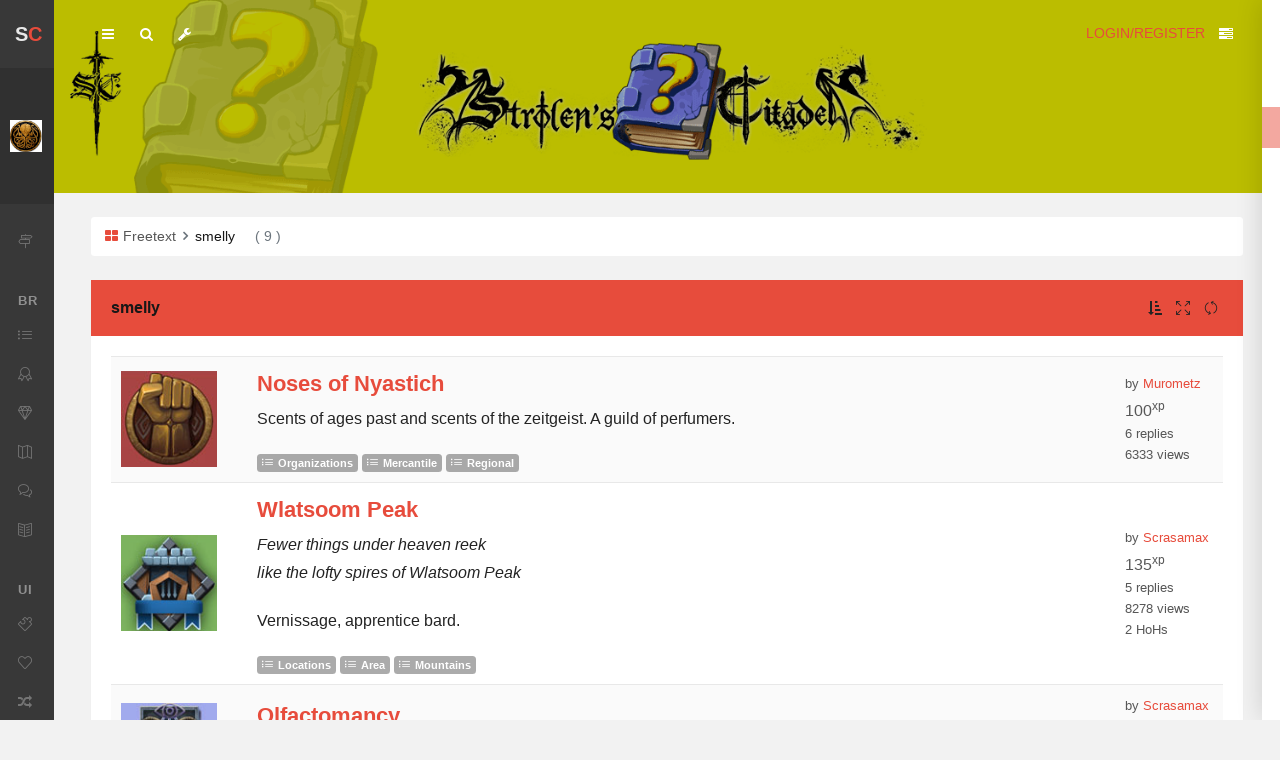

--- FILE ---
content_type: text/html; charset=UTF-8
request_url: https://strolen.com/freetext/smelly
body_size: 8808
content:
<!doctype html>
    <head>
        <!-- Global site tag (gtag.js) - Google Analytics -->
        <!-- <script async src="https://www.googletagmanager.com/gtag/js?id=UA-9100874-1"></script>
        <script>
          window.dataLayer = window.dataLayer || [];
          function gtag(){dataLayer.push(arguments);}
          gtag('js', new Date());

          gtag('config', 'UA-9100874-1');
        </script> -->
                <meta charset="utf-8">
        <meta name="viewport" content="width=device-width, initial-scale=1.0, shrink-to-fit=no">

        <title>Strolen's Citadel: Tags-> smelly</title>

        <meta name="description" content="A supportive roleplaying community for game masters, writers and players built to develop your ideas and share them with the world.">
        <meta name="author" content="Strolenati">
        <!-- <meta name="robots" content=""> -->

        <!-- Open Graph Meta -->
        <meta property="og:title" content="Strolen's Citadel: Tags-> smelly">
        <meta property="og:site_name" content="Strolen's Citadel">
        <meta property="og:description" content="A supportive roleplaying community for game masters, writers and players built to develop your ideas and share them with the world.">
        <meta property="og:type" content="website">
        <meta property="og:url" content="https://strolen.com">
        <meta property="og:image" content="https://strolen.com/assets/media/content/header/dragon3.jpg">

        <!-- Icons -->
        <!-- The following icons can be replaced with your own, they are used by desktop and mobile browsers -->
        <link rel="apple-touch-icon" sizes="180x180" href="/apple-touch-icon.png">
        <link rel="icon" type="image/png" sizes="32x32" href="/favicon-32x32.png">
        <link rel="icon" type="image/png" sizes="194x194" href="/favicon-194x194.png">
        <link rel="icon" type="image/png" sizes="192x192" href="/android-chrome-192x192.png">
        <link rel="icon" type="image/png" sizes="16x16" href="/favicon-16x16.png">
        <link rel="manifest" href="/site.webmanifest">
        <link rel="mask-icon" href="/safari-pinned-tab.svg" color="#c51414">
        <meta name="msapplication-TileColor" content="#da532c">
        <meta name="theme-color" content="#f3eadb">
        <!-- END Icons -->

        <!-- Stylesheets -->
                <link rel="stylesheet" href="https://strolen.com/assets/js/plugins/slick/slick.css">
        <link rel="stylesheet" href="https://strolen.com/assets/js/plugins/slick/slick-theme.css">

            <!-- Codebase framework -->
        <!-- <link rel="stylesheet" href="https://fonts.googleapis.com/css?family=Nunito+Sans:300,400,400i,600,700&display=swap"> -->
        <link rel="stylesheet" id="css-main" href="https://strolen.com/assets/css/codebase.min.css?v=7">
        <link rel="stylesheet" id="css-typeahead" href="https://strolen.com/assets/css/jquery.typeahead.min.css?v=1">

        <!-- You can include a specific file from css/themes/ folder to alter the default color theme of the template. eg: -->
        <!-- <link rel="stylesheet" id="css-theme" href="assets/css/themes/flat.min.css"> -->
                   <link rel="stylesheet" id="css-theme" href="https://strolen.com/assets/css/themes/pulse.min.css">
                <!-- <link href="<?//= base_url() ?>/styles/chat.css?v=2" rel="stylesheet" type="text/css"> -->

        <script type="text/javascript">
          var global_base_url = "https://strolen.com/";
          var global_hash = "5173f57de79c02132051d6423a1423b7";
          var global_csrf = "csrf_test_name";
        </script>
        <!-- END Stylesheets -->
    </head>
    <body>
        <div id="page-container" class="enable-cookies sidebar-mini sidebar-o sidebar-inverse side-overlay-hover side-scroll page-header-fixed page-header-glass page-header-inverse main-content-boxed">
            <!-- {# INCLUDING BY DEFAULT ON VIEWING PAGES #} -->
            <!-- {# PROBABLY MAKE DIFFERENT OVERLAYS FOR EACH PAGE #} -->
                                        
                            
<!-- Sidebar -->
<!--
    Helper classes

    Adding .sidebar-mini-hide to an element will make it invisible (opacity: 0) when the sidebar is in mini mode
    Adding .sidebar-mini-show to an element will make it visible (opacity: 1) when the sidebar is in mini mode
        If you would like to disable the transition, just add the .sidebar-mini-notrans along with one of the previous 2 classes

    Adding .sidebar-mini-hidden to an element will hide it when the sidebar is in mini mode
    Adding .sidebar-mini-visible to an element will show it only when the sidebar is in mini mode
        - use .sidebar-mini-visible-b if you would like to be a block when visible (display: block) -->

<nav id="sidebar">
     <!-- Sidebar Scroll Container -->
    <!-- <div id="sidebar-scroll"> -->
         <!-- Sidebar Content -->
        <div class="sidebar-content">
             <!-- Side Header -->
            <div class="content-header content-header-fullrow px-15">
                 <!-- Mini Mode -->
                <div class="content-header-section sidebar-mini-visible-b">
                     <!-- Logo -->
                    <span class="content-header-item font-w700 font-size-xl float-left animated fadeIn">
                        <span class="text-dual-primary-dark">S</span><span class="text-primary">C</span>
                    </span>
                     <!-- END Logo -->
                </div>
                 <!-- END Mini Mode -->

                 <!-- Normal Mode -->
                <div class="content-header-section text-center align-parent sidebar-mini-hidden">
                     <!-- Close Sidebar, Visible only on mobile screens -->
                     <!-- Layout API, functionality initialized in Codebase() -> uiApiLayout() -->
                    <button type="button" class="btn btn-circle btn-dual-secondary d-lg-none align-v-r" data-toggle="layout" data-action="sidebar_close">
                        <i class="fa fa-times text-danger"></i>
                    </button>
                     <!-- END Close Sidebar -->

                    <!-- Logo -->
                    <div class="content-header-item">
                        <a class="link-effect font-w700" href="https://strolen.com/main">
                            <i class="si si-fire text-primary"></i>
                            <span class="font-size-xl text-dual-primary-dark">Strolen's</span><span class="font-size-xl text-primary">Citadel</span>
                        </a>
                    </div>
                     <!-- END Logo -->
                </div>
                 <!-- END Normal Mode -->
            </div>
             <!-- END Side Header -->

             <!-- Sidebar Scrolling -->
            <div class="js-sidebar-scroll">
             <!-- Side User -->
            <div class="content-side content-side-full content-side-user px-10 align-parent">
                 <!-- Visible only in mini mode -->
                <div class="sidebar-mini-visible-b align-v animated fadeIn">
                    <img class="img-avatar img-avatar-square img-avatar32 d-flex mr-20" src="https://strolen.com/uploads/4cbd86c6c5af0c7886765a35116af70d.jpeg" alt="User Avatar">
                </div>
                 <!-- END Visible only in mini mode -->

                 <!-- Visible only in normal mode -->
                <div class="sidebar-mini-hidden-b text-center">
                                            <img class="img-avatar img-avatar-square" src="https://strolen.com/uploads/4cbd86c6c5af0c7886765a35116af70d.jpeg" alt="User Avatar">
                                        <ul class="list-inline mt-10">
                        <li class="list-inline-item">
                            Barbarian Horde                        </li>
                        <li class="list-inline-item">
                             <!-- Layout API, functionality initialized in Codebase() -> uiApiLayout() -->
                            <a class="link-effect text-dual-primary-dark" data-toggle="layout" data-action="sidebar_style_inverse_toggle" href="javascript:void(0)">
                                <i class="si si-drop"></i>
                            </a>
                        </li>
                    </ul>
                </div>
                 <!-- END Visible only in normal mode -->
            </div>
             <!-- END Side User -->

             <!-- Side Navigation -->
            <div class="content-side content-side-full">
                <ul class="nav-main">
                    <li>
<a href="https://strolen.com/plaza"><i class="si si-directions"></i><span class="sidebar-mini-hide">Article Main</span></a>
</li>
<li class="nav-main-heading"><span class="sidebar-mini-visible">BR</span><span class="sidebar-mini-hidden">Browse</span></li>
<li>
<a class="nav-submenu" data-toggle="nav-submenu" href="#"><i class="si si-list"></i><span class="sidebar-mini-hide">Categories</span></a>
<ul>
<li>
<a href="https://strolen.com/main"><span class="sidebar-mini-hide">All</span></a>
</li>
<li>
<a href="https://strolen.com/browsing/Articles"><span class="sidebar-mini-hide">Articles</span></a>
</li>
<li>
<a href="https://strolen.com/browsing/Dungeons"><span class="sidebar-mini-hide">Dungeons</span></a>
</li>
<li>
<a href="https://strolen.com/browsing/Items"><span class="sidebar-mini-hide">Items</span></a>
</li>
<li>
<a href="https://strolen.com/browsing/Lifeforms"><span class="sidebar-mini-hide">Lifeforms</span></a>
</li>
<li>
<a href="https://strolen.com/browsing/Locations"><span class="sidebar-mini-hide">Locations</span></a>
</li>
<li>
<a href="https://strolen.com/browsing/NPCs"><span class="sidebar-mini-hide">NPCs</span></a>
</li>
<li>
<a href="https://strolen.com/browsing/Plots"><span class="sidebar-mini-hide">Plots</span></a>
</li>
<li>
<a href="https://strolen.com/browsing/Organizations"><span class="sidebar-mini-hide">Organizations</span></a>
</li>
<li>
<a href="https://strolen.com/browsing/Systems"><span class="sidebar-mini-hide">Systems</span></a>
</li>
</ul>
</li>
<li>
<a class="nav-submenu" data-toggle="nav-submenu" href="#"><i class="si si-badge"></i><span class="sidebar-mini-hide">Featured</span></a>
<ul>
<li>
<a href="https://strolen.com/featured/Golden">Golden Articles</a>
</li>
<li>
<a href="https://strolen.com/featured/Honour">Hall of Honour</a>
</li>
<li>
<a href="https://strolen.com/featured/Random">Random</a>
</li>
</ul>
</li>
<li>
<a href="https://strolen.com/idea/view"><i class="si si-diamond"></i><span class="sidebar-mini-hide">Ideas</span></a>
</li>
<li>
<a href="https://strolen.com/quest"><i class="si si-map"></i><span class="sidebar-mini-hide">Quests</span></a>
</li>
<li>
<a href="https://strolen.com/home"><i class="si si-bubbles"></i><span class="sidebar-mini-hide">Social Feeds</span></a>
</li>
<li>
<a href="https://strolen.com/excursion"><i class="si si-book-open"></i><span class="sidebar-mini-hide">Citadel Magazine</span></a>
</li>
<li class="nav-main-heading"><span class="sidebar-mini-visible">UI</span><span class="sidebar-mini-hidden">User Interface</span></li>
<li>
<a class="nav-submenu" data-toggle="nav-submenu" href="#"><i class="si si-puzzle"></i><span class="sidebar-mini-hide">Create</span></a>
<ul>
<li>
<a href="https://strolen.com/writing">Write</a>
</li>
<li>
<a href="https://strolen.com/idea/write">Share Idea</a>
</li>
</ul>
</li>
<li>
<a href="https://strolen.com/favorites"><i class="si si-heart"></i><span class="sidebar-mini-hide">Favorites</span></a>
</li>
<li>
<a href="https://generators.strolen.com/"><i class="fa fa-random"></i><span class="sidebar-mini-hide">Generators</span></a>
</li>
<li class="nav-main-heading"><span class="sidebar-mini-visible">IW</span><span class="sidebar-mini-hidden">---** In Work  **---</span></li>
<li>
<a class="nav-submenu" data-toggle="nav-submenu" href="#"><i class="si si-shield"></i><span class="sidebar-mini-hide">My Campaigns</span></a>
<ul>
<li>
<a href="#">Coming Soon</a>
</li>
</ul>
</li>
<li>
<a href="https://strolen.com/guilds"><i class="si si-flag"></i><span class="sidebar-mini-hide">Guilds</span></a>
</li>
<li>
<a href="https://strolen.com/blogs"><i class="si si-notebook"></i><span class="sidebar-mini-hide">Blogs</span></a>
</li>
<li>
<a href="https://strolen.com/blog"><i class="si si-notebook"></i><span class="sidebar-mini-hide">New Blogs</span></a>
</li>
<li>
<a class="nav-submenu" data-toggle="nav-submenu" href="#"><i class="si si-badge"></i><span class="sidebar-mini-hide">Featured</span></a>
<ul>
<li>
<a href="#">New Submissions</a>
</li>
<li>
<a href="#">Tag Cloud</a>
</li>
<li>
<a href="#">Author Rankings</a>
</li>
</ul>
</li>
                </ul>
            </div>
             <!-- END Side Navigation -->
             <!-- </div> -->
             <!-- END Sidebar Scrolling -->
        </div>
         <!-- Sidebar Content -->
    </div>
     <!-- END Sidebar Scroll Container -->
</nav>
 <!-- END Sidebar -->
            
                            <!-- {# Header #} -->
<header id="page-header">
    <!-- {# Header Content #} -->
    <div class="content-header">
        <!-- {# Left Section #} -->
        <div class="content-header-section">
            <!-- {# Toggle Sidebar #} -->
            <!-- {# Layout API, functionality initialized in Codebase() -> uiApiLayout() #} -->
            <button type="button" class="btn btn-circle btn-dual-secondary" data-toggle="layout" data-action="sidebar_toggle">
                <i class="fa fa-navicon"></i>
            </button>
            <!-- {# END Toggle Sidebar #} -->

            <!-- {# Open Search Section #} -->
            <!-- {# Layout API, functionality initialized in Codebase() -> uiApiLayout() #} -->
            <button type="button" class="btn btn-circle btn-dual-secondary" data-toggle="layout" data-action="header_search_on">
                <i class="fa fa-search"></i>
            </button>
            <!-- {# END Open Search Section #} -->


            <!-- {# Layout Options (used just for demonstration) #} -->
            <!-- {# Layout API, functionality initialized in Template._uiApiLayout() #} -->
            <div class="d-none d-sm-inline-block btn-group dropdown" role="group">
                <button type="button" class="btn btn-circle btn-dual-secondary" id="page-header-options-dropdown" data-toggle="dropdown" aria-haspopup="true" aria-expanded="false">
                    <i class="fa fa-wrench"></i>
                </button>
                <div class="dropdown-menu min-width-300" aria-labelledby="page-header-options-dropdown">
                    <h5 class="h6 text-center py-10 mb-10 border-b text-uppercase">Settings</h5>
                    <h6 class="dropdown-header">Color Themes</h6>
                    <div class="row no-gutters text-center mb-5">
                        <div class="col-2 mb-5">
                            <a class="text-default" data-toggle="theme" data-theme="default" href="javascript:void(0)">
                                <i class="fa fa-2x fa-circle"></i>
                            </a>
                        </div>
                        <div class="col-2 mb-5">
                            <a class="text-elegance" data-toggle="theme" data-theme="https://strolen.com/assets/css/themes/elegance.min.css" href="javascript:void(0)">
                                <i class="fa fa-2x fa-circle"></i>
                            </a>
                        </div>
                        <div class="col-2 mb-5">
                            <a class="text-pulse" data-toggle="theme" data-theme="https://strolen.com/assets/css/themes/pulse.min.css" href="javascript:void(0)">
                                <i class="fa fa-2x fa-circle"></i>
                            </a>
                        </div>
                        <div class="col-2 mb-5">
                            <a class="text-flat" data-toggle="theme" data-theme="https://strolen.com/assets/css/themes/flat.min.css" href="javascript:void(0)">
                                <i class="fa fa-2x fa-circle"></i>
                            </a>
                        </div>
                        <div class="col-2 mb-5">
                            <a class="text-corporate" data-toggle="theme" data-theme="https://strolen.com/assets/css/themes/corporate.min.css" href="javascript:void(0)">
                                <i class="fa fa-2x fa-circle"></i>
                            </a>
                        </div>
                        <div class="col-2 mb-5">
                            <a class="text-earth" data-toggle="theme" data-theme="https://strolen.com/assets/css/themes/earth.min.css" href="javascript:void(0)">
                                <i class="fa fa-2x fa-circle"></i>
                            </a>
                        </div>
                    </div>
                    <h6 class="dropdown-header">Header</h6>
                    <div class="row gutters-tiny text-center mb-5">
                        <div class="col-6">
                            <button type="button" class="btn btn-sm btn-block btn-alt-secondary" data-toggle="layout" data-action="header_fixed_toggle">Fixed Mode</button>
                        </div>
                        <div class="col-6">
                            <button type="button" class="btn btn-sm btn-block btn-alt-secondary d-none d-lg-block mb-10" data-toggle="layout" data-action="header_style_classic">Classic Style</button>
                        </div>
                    </div>
                    <h6 class="dropdown-header">Sidebar</h6>
                    <div class="row gutters-tiny text-center mb-5">
                        <div class="col-6">
                            <button type="button" class="btn btn-sm btn-block btn-alt-secondary mb-10" data-toggle="layout" data-action="sidebar_style_inverse_off">Light</button>
                        </div>
                        <div class="col-6">
                            <button type="button" class="btn btn-sm btn-block btn-alt-secondary mb-10" data-toggle="layout" data-action="sidebar_style_inverse_on">Dark</button>
                        </div>
                    </div>
                    <div class="d-none d-xl-block">
                        <h6 class="dropdown-header">Main Content</h6>
                        <button type="button" class="btn btn-sm btn-block btn-alt-secondary mb-10" data-toggle="layout" data-action="content_layout_toggle">Toggle Layout</button>
                    </div>
                    <!-- <div class="dropdown-divider"></div>
                    <div class="row gutters-tiny text-center">
                        <div class="col-6">
                            <a class="dropdown-item mb-0" href="be_layout_api.php">
                                <i class="si si-chemistry mr-5"></i> Layout API
                            </a>
                        </div>
                        <div class="col-6">
                            <a class="dropdown-item mb-0" href="be_ui_color_themes.php">
                                <i class="fa fa-paint-brush mr-5"></i> Color Themes
                            </a>
                        </div>
                    </div> -->
                </div>
            </div>
            <!-- {# END Layout Options #} -->
        </div>
        <!-- {# END Left Section #} -->

        <!-- {# Right Section #} -->
        <div class="content-header-section">
            <!-- {# User Dropdown #} -->
                            <a href="/login?redirect=/freetext/smelly">LOGIN/REGISTER</a>
            
            <!-- {# Toggle Side Overlay #} -->
            <!-- {# Layout API, functionality initialized in Codebase() -> uiApiLayout() #} -->
            <button type="button" class="btn btn-circle btn-dual-secondary" data-toggle="layout" data-action="side_overlay_toggle">
                <i class="fa fa-tasks"></i>
            </button>
            <!-- {# END Toggle Side Overlay #} -->
        </div>
        <!-- {# END Right Section #} -->
    </div>
    <!-- {# END Header Content #} -->

    <!-- Header Search -->
    <div id="page-header-search" class="overlay-header">
        <div class="content-header content-header-fullrow">
            <form action="https://strolen.com/hunting" class="navbar-form" autocomplete="off" method="post" accept-charset="utf-8">
                                                                                                           <input type="hidden" name="csrf_test_name" value="5173f57de79c02132051d6423a1423b7" />
            <div class="typeahead__container">
                <div class="input-group">
                    <div class="input-group-prepend">
                        <!-- Close Search Section -->
                        <!-- Layout API, functionality initialized in Template._uiApiLayout() -->
                        <button type="button" class="btn btn-secondary" data-toggle="layout" data-action="header_search_off">
                            <i class="fa fa-times"></i>
                        </button>
                        <!-- END Close Search Section -->
                    </div>
                    <input autocomplete="off" type="text" class="form-control ajax_search" name="term" placeholder="Search title, author or tag ..." id="">
                    <div class="input-group-append">
                        <button type="submit" class="btn btn-secondary">
                            <i class="fa fa-search"></i>
                        </button>
                    </div>
                </div>
            </div>
            </form>        </div>
    </div>
    <!-- END Header Search -->

    <!-- {# Header Loader #} -->
    <!-- {# Please check out the Activity page under Elements category to see examples of showing/hiding it #} -->
    <div id="page-header-loader" class="overlay-header bg-primary">
        <div class="content-header content-header-fullrow text-center">
            <div class="content-header-item">
                <i class="fa fa-sun-o fa-spin text-white"></i>
            </div>
        </div>
    </div>
    <!-- {# END Header Loader #} -->
</header>
<!-- {# END Header #} -->
            

            <!-- Main Container -->
            <main id="main-container">
                <aside id="side-overlay">
    <div class="content-header content-header-fullrow">
        <div class="content-header-section align-parent">
            <button type="button" class="btn btn-lg btn-circle btn-alt-danger align-v-r mr-5 mb-5 border-secondary" data-toggle="layout" data-action="side_overlay_close">
            <i class="fa fa-times text-danger"></i>
            </button>
            <div class="content-header-item">
                <a class="img-link mr-5" href="be_pages_generic_profile.php">
                    <img class="img-avatar img-avatar32" src="assets/media/avatars/avatar15.jpg" alt="">
                </a>
                <span class="font-size-h4 font-w600">smelly</span>
            </div>
        </div>
    </div>
    <div class="text-muted ml-20">Total for selections: (9)</div>
        <div class="content-side">
                        <div class="block pull-r-l">
            <div class="block-content block-content-full block-content-sm bg-primary-lighter font-w600">
                Associated Tags
            </div>
            <div class="block-content">
                <ul class="nav nav-pills flex-column push">
                                            <li><a href="https://strolen.com/freetext/alchemy">alchemy</a></li>
                                            <li><a href="https://strolen.com/freetext/goblin">goblin</a></li>
                                            <li><a href="https://strolen.com/freetext/guild">guild</a></li>
                                            <li><a href="https://strolen.com/freetext/haracon">haracon</a></li>
                                            <li><a href="https://strolen.com/freetext/orc">orc</a></li>
                                            <li><a href="https://strolen.com/freetext/ring">ring</a></li>
                                            <li><a href="https://strolen.com/freetext/school of magic">school of magic</a></li>
                                            <li><a href="https://strolen.com/freetext/silly">silly</a></li>
                                            <li><a href="https://strolen.com/freetext/smelly">smelly</a></li>
                                            <li><a href="https://strolen.com/freetext/undead">undead</a></li>
                                </div>
        </div>


                        Sort By:
        <form action="https://strolen.com/freetext/smelly" method="post" accept-charset="utf-8">

        <select name="sort_by" class="form-control mb-10">
<option value="date_submitted" selected="selected">Date Submitted</option>
<option value="title">Title</option>
<option value="member_name">Author</option>
<option value="hits">Hits</option>
<option value="comment_count">Comments</option>
<option value="scroll_count">Ideas</option>
<option value="random">Random</option>
</select>


        <select name="order_by" class="form-control mb-10">
<option value="ASC">Ascending</option>
<option value="DESC" selected="selected">Descending</option>
</select>

                <input type="hidden" name="csrf_test_name" value="5173f57de79c02132051d6423a1423b7">
                <button class="btn btn-secondary mb-50" type="submit" value="Order Subs">Order Subs</button>
            </form>


            </div>
    </aside>


<div class="block-content bg-image p-0" style="background-image: url('https://strolen.com/assets/media/content/header/random_header.png');">
    <div class="bg-black-op-25">
        <div class="content content-top text-center">
            <div class="py-50">
                          </div>
        </div>
    </div>
</div>


<main id="main-container" style="min-height: 527px;">
<div class="content">
    <nav class="breadcrumb bg-white push">
        <span class="breadcrumb-item"><i class="fa fa-th-large text-primary mr-5 "></i>Freetext</span>
        <span class="breadcrumb-item active">smelly</span>
         <span class="text-muted ml-20">( 9 ) </span>
    </nav>
    <div class="block">
        <div class="block-header block-header-default text-primary-darker bg-primary">
            <h3 class="block-title font-w600">smelly</h3>
            <div class="block-options">
                <button type="button" class="btn-block-option text-primary-darker" data-toggle="layout" data-action="side_overlay_toggle">
                    <i class="fa fa-sort-amount-asc"></i>
                </button>
                <button type="button" class="btn-block-option text-primary-darker" data-toggle="block-option" data-action="fullscreen_toggle"><i class="si si-size-fullscreen text-primary-darker"></i></button>
                <button type="button" class="btn-block-option text-primary-darker" data-toggle="block-option" data-action="state_toggle" data-action-mode="demo">
                    <i class="si si-refresh"></i>
                </button>
            </div>
        </div>
        <div class="block-content">
            <table class="table table-striped table-vcenter">
                                <tbody>

                                        <tr>
                        <td class="d-none d-md-table-cell text-center" style="width: 65px;">
                                                        <img class="img-avatar img-avatar-square img-avatar96 d-flex mr-20" src="    https://strolen.com/assets/media/categories/2019/thumbs/organizations.jpg" alt="">

                            <div class="d-md-none text-left">Murometz</div>
                        </td>
                        <td>
                            <a class="font-size-h4 font-w600" href="https://strolen.com/viewing/Noses_of_Nyastich">Noses of Nyastich</a> <span class="d-md-none text-left"> By: Murometz</span>
                            <div class="text-primary-darker my-5 nice-copy"><p>Scents of ages past and scents of the zeitgeist. A guild of perfumers.
</p></div>
                            <div class="float-right">
                                                                                            
                                                            </div>
                            <div class="font-size-sm text-muted">
                                <a class="badge badge-secondary" href="https://strolen.com/browsing/Organizations"><i class="si si-list mr-5"></i>Organizations</a>
                                <a class="badge badge-secondary" href="https://strolen.com/browsing/Organizations/Mercantile/none"><i class="si si-list mr-5"></i>Mercantile</a>
                                <a class="badge badge-secondary" href="https://strolen.com/browsing/Organizations/none/Regional"><i class="si si-list mr-5"></i>Regional</a>
                            </div>
                        </td>
                        <td class="d-none d-md-table-cell text-left">
                            <span class="font-size-sm text-nowrap">
                                by <a href="https://strolen.com/author/Murometz">Murometz</a>
                                <div class="font-size-md mt-5">100<sup>xp</sup></div>
                                                                                                    6
                                                                            replies<br>
                                                                                                    6333 views                                                            </span>
                        </td>
                    </tr>
                                        <tr>
                        <td class="d-none d-md-table-cell text-center" style="width: 65px;">
                                                        <img class="img-avatar img-avatar-square img-avatar96 d-flex mr-20" src="    https://strolen.com/assets/media/categories/2019/thumbs/locations.jpg" alt="">

                            <div class="d-md-none text-left">Scrasamax</div>
                        </td>
                        <td>
                            <a class="font-size-h4 font-w600" href="https://strolen.com/viewing/Wlatsoom_Peak">Wlatsoom Peak</a> <span class="d-md-none text-left"> By: Scrasamax</span>
                            <div class="text-primary-darker my-5 nice-copy"><p><i>Fewer things under heaven reek<br />
like the lofty spires of Wlatsoom Peak</i></p>

<p>Vernissage, apprentice bard.
</p></div>
                            <div class="float-right">
                                                                                            
                                                            </div>
                            <div class="font-size-sm text-muted">
                                <a class="badge badge-secondary" href="https://strolen.com/browsing/Locations"><i class="si si-list mr-5"></i>Locations</a>
                                <a class="badge badge-secondary" href="https://strolen.com/browsing/Locations/Area/none"><i class="si si-list mr-5"></i>Area</a>
                                <a class="badge badge-secondary" href="https://strolen.com/browsing/Locations/none/Mountains"><i class="si si-list mr-5"></i>Mountains</a>
                            </div>
                        </td>
                        <td class="d-none d-md-table-cell text-left">
                            <span class="font-size-sm text-nowrap">
                                by <a href="https://strolen.com/author/Scrasamax">Scrasamax</a>
                                <div class="font-size-md mt-5">135<sup>xp</sup></div>
                                                                                                    5
                                                                            replies<br>
                                                                                                    8278 views                                                                <br>2 HoHs                                                            </span>
                        </td>
                    </tr>
                                        <tr>
                        <td class="d-none d-md-table-cell text-center" style="width: 65px;">
                                                        <img class="img-avatar img-avatar-square img-avatar96 d-flex mr-20" src="    https://strolen.com/assets/media/categories/2019/thumbs/systems.jpg" alt="">

                            <div class="d-md-none text-left">Scrasamax</div>
                        </td>
                        <td>
                            <a class="font-size-h4 font-w600" href="https://strolen.com/viewing/Olfactomancy">Olfactomancy</a> <span class="d-md-none text-left"> By: Scrasamax</span>
                            <div class="text-primary-darker my-5 nice-copy"><p>The scent of magic
</p></div>
                            <div class="float-right">
                                                                                            
                                                            </div>
                            <div class="font-size-sm text-muted">
                                <a class="badge badge-secondary" href="https://strolen.com/browsing/Systems"><i class="si si-list mr-5"></i>Systems</a>
                                <a class="badge badge-secondary" href="https://strolen.com/browsing/Systems/Mystical/none"><i class="si si-list mr-5"></i>Mystical</a>
                                <a class="badge badge-secondary" href="https://strolen.com/browsing/Systems/none/Specific"><i class="si si-list mr-5"></i>Specific</a>
                            </div>
                        </td>
                        <td class="d-none d-md-table-cell text-left">
                            <span class="font-size-sm text-nowrap">
                                by <a href="https://strolen.com/author/Scrasamax">Scrasamax</a>
                                <div class="font-size-md mt-5">210<sup>xp</sup></div>
                                                                                                    13
                                                                            replies<br>
                                                                                                    10251 views                                                                <br>1 HoH                                                            </span>
                        </td>
                    </tr>
                                        <tr>
                        <td class="d-none d-md-table-cell text-center" style="width: 65px;">
                                                        <img class="img-avatar img-avatar-square img-avatar96 d-flex mr-20" src="    https://strolen.com/assets/media/categories/2019/thumbs/locations.jpg" alt="">

                            <div class="d-md-none text-left">Scrasamax</div>
                        </td>
                        <td>
                            <a class="font-size-h4 font-w600" href="https://strolen.com/viewing/Slumgullion_Bog">Slumgullion Bog</a> <span class="d-md-none text-left"> By: Scrasamax</span>
                            <div class="text-primary-darker my-5 nice-copy"><p>A slightly atypical stinking swamp festering with goblins
</p></div>
                            <div class="float-right">
                                                                                            
                                                            </div>
                            <div class="font-size-sm text-muted">
                                <a class="badge badge-secondary" href="https://strolen.com/browsing/Locations"><i class="si si-list mr-5"></i>Locations</a>
                                <a class="badge badge-secondary" href="https://strolen.com/browsing/Locations/Area/none"><i class="si si-list mr-5"></i>Area</a>
                                <a class="badge badge-secondary" href="https://strolen.com/browsing/Locations/none/Swamp"><i class="si si-list mr-5"></i>Swamp</a>
                            </div>
                        </td>
                        <td class="d-none d-md-table-cell text-left">
                            <span class="font-size-sm text-nowrap">
                                by <a href="https://strolen.com/author/Scrasamax">Scrasamax</a>
                                <div class="font-size-md mt-5">155<sup>xp</sup></div>
                                                                                                    5
                                                                            replies<br>
                                                                                                    8452 views                                                                <br>1 HoH                                                            </span>
                        </td>
                    </tr>
                                        <tr>
                        <td class="d-none d-md-table-cell text-center" style="width: 65px;">
                                                        <img class="img-avatar img-avatar-square img-avatar96 d-flex mr-20" src="    https://strolen.com/assets/media/categories/2019/thumbs/organizations.jpg" alt="">

                            <div class="d-md-none text-left">Pieh</div>
                        </td>
                        <td>
                            <a class="font-size-h4 font-w600" href="https://strolen.com/viewing/The_Smellbinders">The Smellbinders</a> <span class="d-md-none text-left"> By: Pieh</span>
                            <div class="text-primary-darker my-5 nice-copy"><p>&quot;Aww, dang, did you fart again?&quot; asked the Jordy, The Knight.<br />
&quot;No, screw you! I didn't fart in the first place!&quot; replied The Scoundrel, Harris. What they didn't know was that the Smelbinders could hear their every word.
</p></div>
                            <div class="float-right">
                                                                                            
                                                            </div>
                            <div class="font-size-sm text-muted">
                                <a class="badge badge-secondary" href="https://strolen.com/browsing/Organizations"><i class="si si-list mr-5"></i>Organizations</a>
                                <a class="badge badge-secondary" href="https://strolen.com/browsing/Organizations/Mystical/none"><i class="si si-list mr-5"></i>Mystical</a>
                                <a class="badge badge-secondary" href="https://strolen.com/browsing/Organizations/none/Country_State"><i class="si si-list mr-5"></i>Country/ State</a>
                            </div>
                        </td>
                        <td class="d-none d-md-table-cell text-left">
                            <span class="font-size-sm text-nowrap">
                                by <a href="https://strolen.com/author/Pieh">Pieh</a>
                                <div class="font-size-md mt-5">205<sup>xp</sup></div>
                                                                                                    12
                                                                            replies<br>
                                                                                                    9188 views                                                                <br>2 HoHs                                                            </span>
                        </td>
                    </tr>
                                        <tr>
                        <td class="d-none d-md-table-cell text-center" style="width: 65px;">
                                                        <img class="img-avatar img-avatar-square img-avatar96 d-flex mr-20" src="    https://strolen.com/assets/media/categories/2019/thumbs/items.jpg" alt="">

                            <div class="d-md-none text-left">Pieh</div>
                        </td>
                        <td>
                            <a class="font-size-h4 font-w600" href="https://strolen.com/viewing/Vaivins_Stinking_Ring">Vaivin&#039;s Stinking Ring</a> <span class="d-md-none text-left"> By: Pieh</span>
                            <div class="text-primary-darker my-5 nice-copy"><p>'You shall never catch anything but a whiff of me!' Vaivin yelled, as he ran down the dark tunnel being chased by giant rats. All of a sudden he was gone and all that remained was a cloud of gas.</p></div>
                            <div class="float-right">
                                                                                            
                                    <img src="https://strolen.com/assets/media/sub_type/codex50.png" data-toggle="popover" data-placement="top" data-content="A sub that allows the compilation of many related submissions." title="Codex" class="img-avatar img-avatar-square img-avatar32">
                            </div>
                            <div class="font-size-sm text-muted">
                                <a class="badge badge-secondary" href="https://strolen.com/browsing/Items"><i class="si si-list mr-5"></i>Items</a>
                                <a class="badge badge-secondary" href="https://strolen.com/browsing/Items/Jewelry/none"><i class="si si-list mr-5"></i>Jewelry</a>
                                <a class="badge badge-secondary" href="https://strolen.com/browsing/Items/none/Magical"><i class="si si-list mr-5"></i>Magical</a>
                            </div>
                        </td>
                        <td class="d-none d-md-table-cell text-left">
                            <span class="font-size-sm text-nowrap">
                                by <a href="https://strolen.com/author/Pieh">Pieh</a>
                                <div class="font-size-md mt-5">70<sup>xp</sup></div>
                                                                                                    4
                                                                            replies<br>
                                                                                                    5278 views                                                            </span>
                        </td>
                    </tr>
                                        <tr>
                        <td class="d-none d-md-table-cell text-center" style="width: 65px;">
                                                        <img class="img-avatar img-avatar-square img-avatar96 d-flex mr-20" src="    https://strolen.com/assets/media/categories/2019/thumbs/items.jpg" alt="">

                            <div class="d-md-none text-left">manfred</div>
                        </td>
                        <td>
                            <a class="font-size-h4 font-w600" href="https://strolen.com/viewing/Undead_Cosmetics">Undead Cosmetics</a> <span class="d-md-none text-left"> By: manfred</span>
                            <div class="text-primary-darker my-5 nice-copy"><p>Half-serious, half-silly, a scroll of cosmetic and related products for the undead amongst you. Use and abuse at your own risk.
</p></div>
                            <div class="float-right">
                                                                                            
                                                            </div>
                            <div class="font-size-sm text-muted">
                                <a class="badge badge-secondary" href="https://strolen.com/browsing/Items"><i class="si si-list mr-5"></i>Items</a>
                                <a class="badge badge-secondary" href="https://strolen.com/browsing/Items/Potion/none"><i class="si si-list mr-5"></i>Potion</a>
                                <a class="badge badge-secondary" href="https://strolen.com/browsing/Items/none/Magical"><i class="si si-list mr-5"></i>Magical</a>
                            </div>
                        </td>
                        <td class="d-none d-md-table-cell text-left">
                            <span class="font-size-sm text-nowrap">
                                by <a href="https://strolen.com/author/manfred">manfred</a>
                                <div class="font-size-md mt-5">365<sup>xp</sup></div>
                                                                                                    30
                                                                            replies<br>
                                                                                                    14365 views                                                                <br>4 HoHs                                                            </span>
                        </td>
                    </tr>
                                        <tr>
                        <td class="d-none d-md-table-cell text-center" style="width: 65px;">
                                                        <img class="img-avatar img-avatar-square img-avatar96 d-flex mr-20" src="    https://strolen.com/assets/media/categories/2019/thumbs/locations.jpg" alt="">

                            <div class="d-md-none text-left">MoonHunter</div>
                        </td>
                        <td>
                            <a class="font-size-h4 font-w600" href="https://strolen.com/viewing/The_Stinking_Rose">The Stinking Rose</a> <span class="d-md-none text-left"> By: MoonHunter</span>
                            <div class="text-primary-darker my-5 nice-copy"><p>This tavern and common house (restaurant) looks like any other quaint building in the area. It is a good sized common house, serving upto 50 people comfortably. The Stinking Rose gets its name by the primary ingredient for its food - Garlic.
</p></div>
                            <div class="float-right">
                                                                                            
                                                            </div>
                            <div class="font-size-sm text-muted">
                                <a class="badge badge-secondary" href="https://strolen.com/browsing/Locations"><i class="si si-list mr-5"></i>Locations</a>
                                <a class="badge badge-secondary" href="https://strolen.com/browsing/Locations/Establishment/none"><i class="si si-list mr-5"></i>Establishment</a>
                                <a class="badge badge-secondary" href="https://strolen.com/browsing/Locations/none/Other"><i class="si si-list mr-5"></i>Other</a>
                            </div>
                        </td>
                        <td class="d-none d-md-table-cell text-left">
                            <span class="font-size-sm text-nowrap">
                                by <a href="https://strolen.com/author/MoonHunter">MoonHunter</a>
                                <div class="font-size-md mt-5">130<sup>xp</sup></div>
                                                                                                    8
                                                                            replies<br>
                                                                                                    7688 views                                                            </span>
                        </td>
                    </tr>
                                        <tr>
                        <td class="d-none d-md-table-cell text-center" style="width: 65px;">
                                                        <img class="img-avatar img-avatar-square img-avatar96 d-flex mr-20" src="    https://strolen.com/assets/media/categories/2019/thumbs/items.jpg" alt="">

                            <div class="d-md-none text-left">manfred</div>
                        </td>
                        <td>
                            <a class="font-size-h4 font-w600" href="https://strolen.com/viewing/Pure_Scent">Pure Scent</a> <span class="d-md-none text-left"> By: manfred</span>
                            <div class="text-primary-darker my-5 nice-copy"><p>Pure scent, while technically a potion, is not designed for drinking. If it is allowed to evaporate, it reacts with all Â‘impurities' in the air and removes them.
</p></div>
                            <div class="float-right">
                                                                                            
                                                            </div>
                            <div class="font-size-sm text-muted">
                                <a class="badge badge-secondary" href="https://strolen.com/browsing/Items"><i class="si si-list mr-5"></i>Items</a>
                                <a class="badge badge-secondary" href="https://strolen.com/browsing/Items/Potion/none"><i class="si si-list mr-5"></i>Potion</a>
                                <a class="badge badge-secondary" href="https://strolen.com/browsing/Items/none/Magical"><i class="si si-list mr-5"></i>Magical</a>
                            </div>
                        </td>
                        <td class="d-none d-md-table-cell text-left">
                            <span class="font-size-sm text-nowrap">
                                by <a href="https://strolen.com/author/manfred">manfred</a>
                                <div class="font-size-md mt-5">150<sup>xp</sup></div>
                                                                                                    9
                                                                            replies<br>
                                                                                                    8005 views                                                            </span>
                        </td>
                    </tr>
                                    </tbody>
            </table>
            <nav aria-label="Page navigation">
            <ul class="pagination justify-content-center mr-s2">


            
            </ul>
        </nav>
        </div>
    </div>
</div>
</main>
</main>

    <div class="bg-white-op-75">
    <div class="content content-full text-center">
        <div class="py-30 invisible" data-toggle="appear">
                                    <div class="js-slider slick-nav-black" data-autoplay="true" data-autoplay-speed="6000">
                                    <div>
                        <div class="h5 font-w400 mb-10 mx-50">&ldquo; The PCs find a strange helmet, when donned it will take control of that PC and speak and act trough him/her. It explains that it is benevolent and needs their help in a quest and that it will stop possessing the PC when the task is done. Great if a player is gone for a number of sessions.&rdquo;</div>
                        <div class="h6 font-w200 text-muted"><em><a class="mr-50" href="https://strolen.com/author/Michael Jotne Slayer">Michael Jotne Slayer</a></em>

                                                                                                <button type="button" class="btn btn-sm btn-outline-dark text-primary-darker font-size-sm" disabled><span id="votes_count_idea602">9</span>xp</button>
                                
                        </div>
                    </div>
                                    <div>
                        <div class="h5 font-w400 mb-10 mx-50">&ldquo; Pepperbox Wand

A typical wand with offensive capabilities (magic missiles, fire, fireball, lightning bolt) that was either damaged in combat or made just under par.  When the wand is discharged, there is a 1 in 4 chance that it fires an additional 1d6 charges simultaneously or in rapid succession.  Wands that shoot fire may incinerate innocents and friendlies, or burn whole buildings and even villages down.  Those which shoot fireballs have a considerable radius, and lightning bolts that bounce upon contact with ground and stone can cause catastrophic random collateral damage.  Those who have paid large sums for such a device may go seeking a refund, possibly even retribution.&rdquo;</div>
                        <div class="h6 font-w200 text-muted"><em><a class="mr-50" href="https://strolen.com/author/tinypoisonousfish">tinypoisonousfish</a></em>

                                                                                                <button type="button" class="btn btn-sm btn-outline-dark text-primary-darker font-size-sm" disabled><span id="votes_count_idea582">7</span>xp</button>
                                
                        </div>
                    </div>
                                    <div>
                        <div class="h5 font-w400 mb-10 mx-50">&ldquo; Inspired by Ria Hawk&#039;s winged mushroom picture:

The winged mushrooms (Lerreta Meia) are a species of giant insect indigenous to the leafy areas of Udnalor, Kingdom of the Gnomes. Outwardly they appear much the same as ordinary giant mushrooms, and they graze in the bulbous fungal glades. However, this is merely an elaborate camouflage: the insect beneath is a fungivore and prone to fly off when it encounters another creature. Sometimes gnome farmers mistake them for crop mushrooms. They&#039;re in for a surprise when they do.&rdquo;</div>
                        <div class="h6 font-w200 text-muted"><em><a class="mr-50" href="https://strolen.com/author/ephemeralstability">ephemeralstability</a></em>

                                                                                                <button type="button" class="btn btn-sm btn-outline-dark text-primary-darker font-size-sm" disabled><span id="votes_count_idea137">1</span>xp</button>
                                
                        </div>
                    </div>
                            </div>
                    </div>
    </div>
</div>
<footer id="page-footer" class="page-footer bg-muted">
    <div class="content">
        <!-- Footer Links -->
        <div class="row">
            <div class="col-sm-6 col-md-3 text-center">
                <img src="https://strolen.com/assets/media/content/footer/footer3.png" class="image-responsive" alt="Footer Image">
            </div>
                <div class="col-sm-6 col-md-3">
                    <ul class="nav flex-column push text-center mt-30">
                        <li class="nav-item mb-10">
                            <a class="text-white-op" href="https://discord.gg/tnRJ2Kn">
                                                Discord Chat
                                            </a>
                        </li>
                        <li class="nav-item mb-10">
                            <a class="text-white-op" href="https://discord.gg/tnRJ2Kn">
                                                About the Strolenati
                                            </a>
                        </li>
                        <li class="nav-item mb-10">
                            <a class="text-white-op" href="https://discord.gg/vXz2eh4">
                                                Contact Us / Bugs
                                            </a>
                        </li>
                        <li class="nav-item mb-10">
                            <a class="text-white-op" href="https://discord.gg/28RBn74">
                                                Guides / Support
                                            </a>
                        </li>
                        <li class="nav-item mb-10">
                            <a class="text-white-op" href="https://discord.gg/tnRJ2Kn">
                                                Licensing
                                            </a>
                        </li>
                        <li class="nav-item mb-10">
                            <a class="text-white-op" href="https://discord.gg/tnRJ2Kn">
                                                Privacy Policy
                                            </a>
                        </li>
                    </ul>
                </div>
                                <div class="text-center col-sm-6 col-md-6">
                    <img src="https://strolen.com/assets/media/content/footer/logo.png" class="image-responsive" alt="Footer Image">
                    <img src="https://strolen.com/assets/media/content/footer/logor.png" class="image-responsive d-sm-none d-md-inline" alt="Footer Image">
                    <div class="content-header-item ">
                                            </div>
                    <p class="text-white-op">The Citadel is a safe haven of collaborative, creative freedom for role players and game masters with awesome ideas. You have found the best roleplaying site to Read, Post and Play!</p>
                </div>
            </div>
        </div>
        <div class="content py-20 font-size-xs clearfix">
            <div class="float-right text-white-50">
                Crafted with <i class="si si-fire text-pulse"></i> by the <a class="font-w600" href="https://strolen.com/about">Strolenati</a>
            </div>
            <div class="float-left text-white-50">
                Strolen&#039;s Citadel 4.0 &copy; <span class="js-year-copy">2000</span>
            </div>
        </div>
    </div>
</footer>

</div>
<!-- END Page Container -->
<!-- Codebase Core JS -->
<script src="https://strolen.com/assets/js/codebase.core.min.js?v=7"></script>
<script src="https://strolen.com/assets/js/codebase.app.min.js?v=7"></script>
<script src="https://strolen.com/assets/js/core/jquery.typeahead.min.js?v=5"></script>
<script src="https://strolen.com/assets/js/pages/strolen_typeahead.js?v=6"></script>
<script src="https://strolen.com/assets/js/plugins/slick/slick.min.js?v=1"></script>

<script src="https://strolen.com/scripts/custom/global_citadel.js?v=2"></script>

<!-- Page JS Helpers (Slick Slider plugin) -->
<script>
jQuery(function() {
    $('.js-slider').slick({
        dots: true,
        arrows: false,
        infinite: true,
        speed: 300,
        slidesToShow: 1,
        adaptiveHeight: true,
        autoplay: true,
        autoplaySpeed: 10000
    });
});

// during ajax calls this will load a loading indicator up top.
// $(document).ajaxStart(function(){
//     Codebase.layout('header_loader_on');
// });
// $(document).ajaxStop(function(){
//     Codebase.layout('header_loader_off');
// });
</script>
</body></html>

--- FILE ---
content_type: application/javascript
request_url: https://strolen.com/assets/js/pages/strolen_typeahead.js?v=6
body_size: 1030
content:
 var loadTypeahead = function() {
   /* typahead */
    var typeahead = function () {
        $.typeahead({
            input: '.ajax_search',
            dynamic: true,
            delay: 400,
            minLength: 2,
            maxItem: 30,
            hint: true,
            backdrop: {
                "background-color": "#000"
            },
            order: "asc",
            template: "{{title}} <small style='color:#999;'>Article</small>",
            source: {
                submissions: {
                    display: "title",
                    href: "/viewing/{{title_link}}",
                    ajax: {
                        // type: "get",
                        url: "/hunting_ajax/ajax_search",
                        path: "data.submissions",
                        data: {
                            q: "{{query}}"
                        }
                    }
                },
                authors: {
                    display: "authors",
                    href: "/author/{{authors}}",
                    ajax: {
                        // type: "POST",
                        url: "/hunting_ajax/ajax_search",
                        path: "data.authors",
                        // data: {myKey: "myValue"}
                    },
                    template: "{{authors}} <small style='color:#999;'>Author</small>",
                },
                tags: {
                    display: "tags",
                    href: "/tags/{{tags}}",
                    ajax: {
                        // type: "POST",
                        url: "/hunting_ajax/ajax_search",
                        path: "data.tags",
                        // data: {myKey: "myValue"}
                    },
                    template: "{{tags}} <small style='color:#999;'>Tag</small>",
                }
            },
            callback: {
                onNavigateAfter: function (node, lis, a, item, query, event) {
                    if (~[38,40].indexOf(event.keyCode)) {
                        var resultList = node.closest("form").find("ul.typeahead__list"),
                            activeLi = lis.filter("li.active"),
                            offsetTop = activeLi[0] && activeLi[0].offsetTop - (resultList.height() / 2) || 0;

                        resultList.scrollTop(offsetTop);
                    }
                },
            }
        });
    };


    var ideavote = function() {
         $("a.idea_vote_up").on('click', function () {
            $("a.idea_vote_up").attr("href", "javascript:;");
            //get the id
            the_id = $(this).attr('id');
            $("span#votes_count_idea" + the_id).fadeOut("fast");
            //the main ajax request
            $.ajax({
                type:"GET",
                // dataType:"text",
                url:"/commenting_ajax/idea_plus/" + the_id,
                success:function (msg1) {
                    // $('#num_avail_votes').html(function(i, val) { return +val-1 });
                    $("span#votes_count_idea" + the_id).html(msg1).fadeIn("slow");
                  },
                error:function () {
                    alert('Error occurred');
                }
            });
        });
    };

    var loadLevelHeader = function() {
         $("button.loadLevelHeader").on('click', function () {
            $.ajax({
                type:"GET",
                url:"/levelcheck",
                success:function (msg1) {
                    $('.leveling').hide();
                    $("div#levelstatus").html(msg1).fadeIn("slow");
                  },
                error:function () {
                    alert('Error occurred');
                }
            });
        });
    };



    return {
        init: function () {
            // Init all Ratings
            typeahead();
            ideavote();
            loadLevelHeader();
        }
    };

}();

// Initialize when page loads
jQuery(function(){ loadTypeahead.init(); });

function clear_notifications(){
$.ajax({
    url: "/commenting_ajax/clear_notifications",
    beforeSend: function () {
    $('#loading_spinner_notification').fadeIn(10);
    $("#ajspinner_notification").addClass("spin");
    },
    complete: function () {
    $('#loading_spinner_notification').fadeOut(10);
    $("#ajspinner_notification").removeClass("spin");
    $("#page-header-notifications").html('<i class="fa fa-flag"></i>');
    },
    data: {
    },
    success: function(msg) {
        $('#notifications-scroll').html(msg);
        return false;
    }

});
console.log("Done");
    }

--- FILE ---
content_type: application/javascript
request_url: https://strolen.com/assets/js/codebase.app.min.js?v=7
body_size: 7219
content:
/*!
 * codebase - v4.1.0
 * @author pixelcave - https://pixelcave.com
 * Copyright (c) 2021
 */
!function(){"use strict";function e(e,a){for(var t=0;t<a.length;t++){var n=a[t];n.enumerable=n.enumerable||!1,n.configurable=!0,"value"in n&&(n.writable=!0),Object.defineProperty(e,n.key,n)}}var a=function(){function a(){!function(e,a){if(!(e instanceof a))throw new TypeError("Cannot call a class as a function")}(this,a)}var t,n;return t=a,n=[{key:"updateTheme",value:function(e,a){"default"===a?e.length&&e.remove():e.length?e.attr("href",a):jQuery("#css-main").after('<link rel="stylesheet" id="css-theme" href="'+a+'">')}},{key:"getWidth",value:function(){return window.innerWidth||document.documentElement.clientWidth||document.body.clientWidth}}],null&&e(t.prototype,null),n&&e(t,n),a}();function t(e,a){for(var t=0;t<a.length;t++){var n=a[t];n.enumerable=n.enumerable||!1,n.configurable=!0,"value"in n&&(n.writable=!0),Object.defineProperty(e,n.key,n)}}var n=function(){function e(){!function(e,a){if(!(e instanceof a))throw new TypeError("Cannot call a class as a function")}(this,e)}var n,o;return n=e,null,(o=[{key:"run",value:function(e){var a=this,t=arguments.length>1&&void 0!==arguments[1]?arguments[1]:{},n={"core-tooltip":function(){return a.coreBootstrapTooltip()},"core-popover":function(){return a.coreBootstrapPopover()},"core-tab":function(){return a.coreBootstrapTabs()},"core-custom-file-input":function(){return a.coreBootstrapCustomFileInput()},"core-toggle-class":function(){return a.coreToggleClass()},"core-scrollTo":function(){return a.coreScrollTo()},"core-year-copy":function(){return a.coreYearCopy()},"core-appear":function(){return a.coreAppear()},"core-appear-countTo":function(){return a.coreAppearCountTo()},"core-ripple":function(){return a.coreRipple()},"print-page":function(){return a.print()},"table-tools":function(){a.tableToolsSections(),a.tableToolsCheckable()},"content-filter":function(){return a.contentFilter()},slimscroll:function(){return a.slimscroll()},"magnific-popup":function(){return a.magnific()},summernote:function(){return a.summernote()},ckeditor:function(){return a.ckeditor()},ckeditor5:function(){return a.ckeditor5()},simplemde:function(){return a.simpleMDE()},slick:function(){return a.slick()},datepicker:function(){return a.datepicker()},colorpicker:function(){return a.colorpicker()},"tags-inputs":function(){return a.tagsInputs()},"masked-inputs":function(){return a.maskedInputs()},select2:function(){return a.select2()},highlightjs:function(){return a.highlightjs()},notify:function(e){return a.notify(e)},"draggable-items":function(){return a.draggableItems()},"easy-pie-chart":function(){return a.easyPieChart()},maxlength:function(){return a.maxlength()},rangeslider:function(){return a.rangeslider()},flatpickr:function(){return a.flatpickr()}};if(e instanceof Array)for(var o in e)n[e[o]]&&n[e[o]](t);else n[e]&&n[e](t)}},{key:"coreBootstrapTooltip",value:function(){jQuery('[data-toggle="tooltip"]:not(.js-tooltip-enabled)').add(".js-tooltip:not(.js-tooltip-enabled)").each((function(e,a){var t=jQuery(a);t.addClass("js-tooltip-enabled").tooltip({container:t.data("container")||"body",animation:t.data("animation")||!1})}))}},{key:"coreBootstrapPopover",value:function(){jQuery('[data-toggle="popover"]:not(.js-popover-enabled)').add(".js-popover:not(.js-popover-enabled)").each((function(e,a){var t=jQuery(a);t.addClass("js-popover-enabled").popover({container:t.data("container")||"body",animation:t.data("animation")||!1,trigger:t.data("trigger")||"hover focus"})}))}},{key:"coreBootstrapTabs",value:function(){jQuery('[data-toggle="tabs"]:not(.js-tabs-enabled)').add(".js-tabs:not(.js-tabs-enabled)").each((function(e,a){jQuery(a).addClass("js-tabs-enabled").find("a").on("click.cb.helpers.core",(function(e){e.preventDefault(),jQuery(e.currentTarget).tab("show")}))}))}},{key:"coreBootstrapCustomFileInput",value:function(){jQuery('[data-toggle="custom-file-input"]:not(.js-custom-file-input-enabled)').each((function(e,a){var t=jQuery(a);t.addClass("js-custom-file-input-enabled").on("change",(function(e){var a=e.target.files.length>1?e.target.files.length+" "+(t.data("lang-files")||"Files"):e.target.files[0].name;t.next(".custom-file-label").css("overflow-x","hidden").html(a)}))}))}},{key:"coreToggleClass",value:function(){jQuery('[data-toggle="class-toggle"]:not(.js-class-toggle-enabled)').add(".js-class-toggle:not(.js-class-toggle-enabled)").on("click.cb.helpers.core",(function(e){var a=jQuery(e.currentTarget);a.addClass("js-class-toggle-enabled").trigger("blur"),jQuery(a.data("target").toString()).toggleClass(a.data("class").toString())}))}},{key:"coreScrollTo",value:function(){jQuery('[data-toggle="scroll-to"]:not(.js-scroll-to-enabled)').on("click.cb.helpers.core",(function(e){e.stopPropagation();var a=jQuery("#page-header"),t=jQuery(e.currentTarget),n=t.data("target")||t.attr("href"),o=t.data("speed")||1e3,r=a.length&&jQuery("#page-container").hasClass("page-header-fixed")?a.outerHeight():0;t.addClass("js-scroll-to-enabled"),jQuery("html, body").animate({scrollTop:jQuery(n).offset().top-r},o)}))}},{key:"coreYearCopy",value:function(){var e=jQuery(".js-year-copy:not(.js-year-copy-enabled)");if(e.length>0){var a=(new Date).getFullYear(),t=e.html().length>0?e.html():a;e.addClass("js-year-copy-enabled").html(parseInt(t)>=a?a:t+"-"+a.toString().substr(2,2))}}},{key:"coreAppear",value:function(){jQuery('[data-toggle="appear"]:not(.js-appear-enabled)').each((function(e,t){var n=a.getWidth(),o=jQuery(t),r=o.data("class")||"animated fadeIn",l=o.data("offset")||0,i=n<992?0:o.data("timeout")?o.data("timeout"):0;o.addClass("js-appear-enabled").appear((function(){setTimeout((function(){o.removeClass("invisible").addClass(r)}),i)}),{accY:l})}))}},{key:"coreAppearCountTo",value:function(){jQuery('[data-toggle="countTo"]:not(.js-count-to-enabled)').each((function(e,a){var t=jQuery(a),n=t.data("after"),o=t.data("before");t.addClass("js-count-to-enabled").appear((function(){t.countTo({speed:t.data("speed")||1500,refreshInterval:t.data("refresh-interval")||15,onComplete:function(){n?t.html(t.html()+n):o&&t.html(o+t.html())}})}))}))}},{key:"coreRipple",value:function(){jQuery('[data-toggle="click-ripple"]:not(.js-click-ripple-enabled)').each((function(e,a){var t=jQuery(a);t.addClass("js-click-ripple-enabled").css({overflow:"hidden",position:"relative","z-index":1}).on("click.cb.helpers.core",(function(e){var a,n,o,r,l="click-ripple";0===t.children("."+l).length?t.prepend('<span class="click-ripple"></span>'):t.children("."+l).removeClass("animate"),(a=t.children("."+l)).height()||a.width()||(n=Math.max(t.outerWidth(),t.outerHeight()),a.css({height:n,width:n})),o=e.pageX-t.offset().left-a.width()/2,r=e.pageY-t.offset().top-a.height()/2,a.css({top:r+"px",left:o+"px"}).addClass("animate")}))}))}},{key:"print",value:function(){var e=jQuery("#page-container"),a=e.prop("class");e.prop("class",""),window.print(),e.prop("class",a)}},{key:"tableToolsSections",value:function(){jQuery(".js-table-sections:not(.js-table-sections-enabled)").each((function(e,a){var t=jQuery(a);t.addClass("js-table-sections-enabled"),jQuery(".js-table-sections-header > tr",t).on("click.cb.helpers",(function(e){if(!("checkbox"===e.target.type||"button"===e.target.type||"a"===e.target.tagName.toLowerCase()||jQuery(e.target).parent("a").length||jQuery(e.target).parent("button").length||jQuery(e.target).parent(".custom-control").length||jQuery(e.target).parent("label").length)){var a=jQuery(e.currentTarget).parent("tbody");a.hasClass("show")||jQuery("tbody",t).removeClass("show table-active"),a.toggleClass("show table-active")}}))}))}},{key:"tableToolsCheckable",value:function(){var e=this;jQuery(".js-table-checkable:not(.js-table-checkable-enabled)").each((function(a,t){var n=jQuery(t);n.addClass("js-table-checkable-enabled"),jQuery("thead input:checkbox",n).on("click.cb.helpers",(function(a){var t=jQuery(a.currentTarget).prop("checked");jQuery("tbody input:checkbox",n).each((function(a,n){var o=jQuery(n);o.prop("checked",t).change(),e.tableToolscheckRow(o,t)}))})),jQuery("tbody input:checkbox, tbody input + label",n).on("click.cb.helpers",(function(a){var t=jQuery(a.currentTarget);t.prop("checked")?jQuery("tbody input:checkbox:checked",n).length===jQuery("tbody input:checkbox",n).length&&jQuery("thead input:checkbox",n).prop("checked",!0):jQuery("thead input:checkbox",n).prop("checked",!1),e.tableToolscheckRow(t,t.prop("checked"))})),jQuery("tbody > tr",n).on("click.cb.helpers",(function(a){if(!("checkbox"===a.target.type||"button"===a.target.type||"a"===a.target.tagName.toLowerCase()||jQuery(a.target).parent("a").length||jQuery(a.target).parent("button").length||jQuery(a.target).parent(".custom-control").length||jQuery(a.target).parent("label").length)){var t=jQuery("input:checkbox",a.currentTarget),o=t.prop("checked");t.prop("checked",!o).change(),e.tableToolscheckRow(t,!o),o?jQuery("thead input:checkbox",n).prop("checked",!1):jQuery("tbody input:checkbox:checked",n).length===jQuery("tbody input:checkbox",n).length&&jQuery("thead input:checkbox",n).prop("checked",!0)}}))}))}},{key:"tableToolscheckRow",value:function(e,a){a?e.closest("tr").addClass("table-active"):e.closest("tr").removeClass("table-active")}},{key:"contentFilter",value:function(){jQuery(".js-filter:not(.js-filter-enabled)").each((function(e,t){var n,o=jQuery(t),r=jQuery(".nav-pills",o),l=jQuery("a[data-category-link]",o),i=jQuery("[data-category]",o),s=o.data("speed")||200;o.addClass("js-filter-enabled"),r.length&&jQuery(window).on("resize.cb.helpers",(function(){clearTimeout(n),n=setTimeout((function(){a.getWidth()<768?r.addClass("flex-column"):r.removeClass("flex-column")}),150)})).trigger("resize.cb.helpers"),o.data("numbers")&&l.each((function(e,a){var t=jQuery(a),n=t.data("category-link");"all"===n?t.append(" ("+i.length+")"):t.append(" ("+i.filter('[data-category="'+n+'"]').length+")")})),l.on("click.cb.helpers",(function(e){var a,t=jQuery(e.currentTarget);return t.hasClass("active")||(l.removeClass("active"),t.addClass("active"),"all"===(a=t.data("category-link"))?i.filter(":visible").length?i.filter(":visible").fadeOut(s,(function(){i.fadeIn(s)})):i.fadeIn(s):i.filter(":visible").length?i.filter(":visible").fadeOut(s,(function(){i.filter('[data-category="'+a+'"]').fadeIn(s)})):i.filter('[data-category="'+a+'"]').fadeIn(s)),!1}))}))}},{key:"slimscroll",value:function(){jQuery('[data-toggle="slimscroll"]:not(.js-slimscroll-enabled)').each((function(e,a){var t=jQuery(a);t.addClass("js-slimscroll-enabled").slimScroll({height:t.data("height")||"200px",size:t.data("size")||"5px",position:t.data("position")||"right",color:t.data("color")||"#000",opacity:t.data("opacity")||".25",distance:t.data("distance")||"0",alwaysVisible:!!t.data("always-visible"),railVisible:!!t.data("rail-visible"),railColor:t.data("rail-color")||"#999",railOpacity:t.data("rail-opacity")||.3})}))}},{key:"magnific",value:function(){jQuery(".js-gallery:not(.js-gallery-enabled)").each((function(e,a){jQuery(a).addClass("js-gallery-enabled").magnificPopup({delegate:"a.img-lightbox",type:"image",gallery:{enabled:!0}})}))}},{key:"summernote",value:function(){jQuery(".js-summernote-air:not(.js-summernote-air-enabled)").each((function(e,a){jQuery(a).addClass("js-summernote-air-enabled").summernote({airMode:!0,tooltip:!1})})),jQuery(".js-summernote:not(.js-summernote-enabled)").each((function(e,a){var t=jQuery(a);t.addClass("js-summernote-enabled").summernote({height:t.data("height")||350,minHeight:t.data("min-height")||null,maxHeight:t.data("max-height")||null})}))}},{key:"ckeditor",value:function(){jQuery("#js-ckeditor-inline:not(.js-ckeditor-inline-enabled)").length&&(jQuery("#js-ckeditor-inline").attr("contenteditable","true"),CKEDITOR.inline("js-ckeditor-inline"),jQuery("#js-ckeditor-inline").addClass("js-ckeditor-inline-enabled")),jQuery("#js-ckeditor:not(.js-ckeditor-enabled)").length&&(CKEDITOR.replace("js-ckeditor"),jQuery("#js-ckeditor").addClass("js-ckeditor-enabled"))}},{key:"ckeditor5",value:function(){jQuery("#js-ckeditor5-inline:not(.js-ckeditor5-inline-enabled)").length&&(InlineEditor.create(document.querySelector("#js-ckeditor5-inline")).then((function(e){window.editor=e})).catch((function(e){console.error("There was a problem initializing the inline editor.",e)})),jQuery("#js-ckeditor5-inline").addClass("js-ckeditor5-inline-enabled")),jQuery("#js-ckeditor5-classic:not(.js-ckeditor5-classic-enabled)").length&&(ClassicEditor.create(document.querySelector("#js-ckeditor5-classic")).then((function(e){window.editor=e})).catch((function(e){console.error("There was a problem initializing the classic editor.",e)})),jQuery("#js-ckeditor5-classic").addClass("js-ckeditor5-classic-enabled"))}},{key:"simpleMDE",value:function(){jQuery(".js-simplemde:not(.js-simplemde-enabled)").each((function(e,a){var t=jQuery(a);t.addClass("js-simplemde-enabled"),new SimpleMDE({element:t[0],autoDownloadFontAwesome:!1})}))}},{key:"slick",value:function(){jQuery(".js-slider:not(.js-slider-enabled)").each((function(e,a){var t=jQuery(a);t.addClass("js-slider-enabled").slick({arrows:t.data("arrows")||!1,dots:t.data("dots")||!1,slidesToShow:t.data("slides-to-show")||1,slidesToScroll:t.data("slides-to-scroll")||1,centerMode:t.data("center-mode")||!1,autoplay:t.data("autoplay")||!1,autoplaySpeed:t.data("autoplay-speed")||3e3,infinite:void 0===t.data("infinite")||t.data("infinite")})}))}},{key:"datepicker",value:function(){jQuery(".js-datepicker:not(.js-datepicker-enabled)").add(".input-daterange:not(.js-datepicker-enabled)").each((function(e,a){var t=jQuery(a);t.addClass("js-datepicker-enabled").datepicker({weekStart:t.data("week-start")||0,autoclose:t.data("autoclose")||!1,todayHighlight:t.data("today-highlight")||!1,orientation:"bottom"})}))}},{key:"colorpicker",value:function(){jQuery(".js-colorpicker:not(.js-colorpicker-enabled)").each((function(e,a){jQuery(a).addClass("js-colorpicker-enabled").colorpicker()}))}},{key:"tagsInputs",value:function(){jQuery(".js-tags-input:not(.js-tags-input-enabled)").each((function(e,a){var t=jQuery(a);t.addClass("js-tags-input-enabled").tagsInput({height:t.data("height")||!1,width:t.data("width")||"100%",defaultText:t.data("default-text")||"Add tag",removeWithBackspace:t.data("remove-with-backspace")||!0,delimiter:[","]})}))}},{key:"maskedInputs",value:function(){jQuery(".js-masked-date:not(.js-masked-enabled)").mask("99/99/9999"),jQuery(".js-masked-date-dash:not(.js-masked-enabled)").mask("99-99-9999"),jQuery(".js-masked-phone:not(.js-masked-enabled)").mask("(999) 999-9999"),jQuery(".js-masked-phone-ext:not(.js-masked-enabled)").mask("(999) 999-9999? x99999"),jQuery(".js-masked-taxid:not(.js-masked-enabled)").mask("99-9999999"),jQuery(".js-masked-ssn:not(.js-masked-enabled)").mask("999-99-9999"),jQuery(".js-masked-pkey:not(.js-masked-enabled)").mask("a*-999-a999"),jQuery(".js-masked-time:not(.js-masked-enabled)").mask("99:99"),jQuery(".js-masked-date").add(".js-masked-date-dash").add(".js-masked-phone").add(".js-masked-phone-ext").add(".js-masked-taxid").add(".js-masked-ssn").add(".js-masked-pkey").add(".js-masked-time").addClass("js-masked-enabled")}},{key:"select2",value:function(){jQuery(".js-select2:not(.js-select2-enabled)").each((function(e,a){var t=jQuery(a);t.addClass("js-select2-enabled").select2({placeholder:t.data("placeholder")||!1})}))}},{key:"highlightjs",value:function(){hljs.isHighlighted||hljs.initHighlighting()}},{key:"notify",value:function(){var e=arguments.length>0&&void 0!==arguments[0]?arguments[0]:{};jQuery.isEmptyObject(e)?jQuery(".js-notify:not(.js-notify-enabled)").each((function(e,a){jQuery(a).addClass("js-notify-enabled").on("click.cb.helpers",(function(e){var a=jQuery(e.currentTarget);jQuery.notify({icon:a.data("icon")||"",message:a.data("message"),url:a.data("url")||""},{element:"body",type:a.data("type")||"info",placement:{from:a.data("from")||"top",align:a.data("align")||"right"},allow_dismiss:!0,newest_on_top:!0,showProgressbar:!1,offset:20,spacing:10,z_index:1033,delay:5e3,timer:1e3,animate:{enter:"animated fadeIn",exit:"animated fadeOutDown"}})}))})):jQuery.notify({icon:e.icon||"",message:e.message,url:e.url||""},{element:e.element||"body",type:e.type||"info",placement:{from:e.from||"top",align:e.align||"right"},allow_dismiss:!1!==e.allow_dismiss,newest_on_top:!1!==e.newest_on_top,showProgressbar:!!e.show_progress_bar,offset:e.offset||20,spacing:e.spacing||10,z_index:e.z_index||1033,delay:e.delay||5e3,timer:e.timer||1e3,animate:{enter:e.animate_enter||"animated fadeIn",exit:e.animate_exit||"animated fadeOutDown"}})}},{key:"draggableItems",value:function(){jQuery(".js-draggable-items:not(.js-draggable-items-enabled)").each((function(e,a){jQuery(a).addClass("js-draggable-items-enabled").children(".draggable-column").sortable({connectWith:".draggable-column",items:".draggable-item",dropOnEmpty:!0,opacity:.75,handle:".draggable-handler",placeholder:"draggable-placeholder",tolerance:"pointer",start:function(e,a){a.placeholder.css({height:a.item.outerHeight(),"margin-bottom":a.item.css("margin-bottom")})}})}))}},{key:"easyPieChart",value:function(){jQuery(".js-pie-chart:not(.js-pie-chart-enabled)").each((function(e,a){var t=jQuery(a);t.addClass("js-pie-chart-enabled").easyPieChart({barColor:t.data("bar-color")||"#777777",trackColor:t.data("track-color")||"#eeeeee",lineWidth:t.data("line-width")||3,size:t.data("size")||"80",animate:t.data("animate")||750,scaleColor:t.data("scale-color")||!1})}))}},{key:"maxlength",value:function(){jQuery(".js-maxlength:not(.js-maxlength-enabled)").each((function(e,a){var t=jQuery(a);t.addClass("js-maxlength-enabled").maxlength({alwaysShow:!!t.data("always-show"),threshold:t.data("threshold")||10,warningClass:t.data("warning-class")||"badge badge-warning",limitReachedClass:t.data("limit-reached-class")||"badge badge-danger",placement:t.data("placement")||"bottom",preText:t.data("pre-text")||"",separator:t.data("separator")||"/",postText:t.data("post-text")||""})}))}},{key:"rangeslider",value:function(){jQuery(".js-rangeslider:not(.js-rangeslider-enabled)").each((function(e,a){var t=jQuery(a);jQuery(a).addClass("js-rangeslider-enabled").ionRangeSlider({input_values_separator:";",skin:t.data("skin")||"round"})}))}},{key:"flatpickr",value:function(e){function a(){return e.apply(this,arguments)}return a.toString=function(){return e.toString()},a}((function(){jQuery(".js-flatpickr:not(.js-flatpickr-enabled)").each((function(e,a){var t=jQuery(a);t.addClass("js-flatpickr-enabled"),flatpickr(t,{})}))}))}])&&t(n,o),e}();function o(e,a){for(var t=0;t<a.length;t++){var n=a[t];n.enumerable=n.enumerable||!1,n.configurable=!0,"value"in n&&(n.writable=!0),Object.defineProperty(e,n.key,n)}}function r(e){return(r="function"==typeof Symbol&&"symbol"==typeof Symbol.iterator?function(e){return typeof e}:function(e){return e&&"function"==typeof Symbol&&e.constructor===Symbol&&e!==Symbol.prototype?"symbol":typeof e})(e)}function l(e,a){return(l=Object.setPrototypeOf||function(e,a){return e.__proto__=a,e})(e,a)}function i(e,a){return!a||"object"!==r(a)&&"function"!=typeof a?function(e){if(void 0===e)throw new ReferenceError("this hasn't been initialised - super() hasn't been called");return e}(e):a}function s(e){return(s=Object.setPrototypeOf?Object.getPrototypeOf:function(e){return e.__proto__||Object.getPrototypeOf(e)})(e)}var c=function(e){!function(e,a){if("function"!=typeof a&&null!==a)throw new TypeError("Super expression must either be null or a function");e.prototype=Object.create(a&&a.prototype,{constructor:{value:e,writable:!0,configurable:!0}}),a&&l(e,a)}(o,e);var a,t,n=(a=o,t=function(){if("undefined"==typeof Reflect||!Reflect.construct)return!1;if(Reflect.construct.sham)return!1;if("function"==typeof Proxy)return!0;try{return Date.prototype.toString.call(Reflect.construct(Date,[],(function(){}))),!0}catch(e){return!1}}(),function(){var e,n=s(a);if(t){var o=s(this).constructor;e=Reflect.construct(n,arguments,o)}else e=n.apply(this,arguments);return i(this,e)});function o(){return function(e,a){if(!(e instanceof a))throw new TypeError("Cannot call a class as a function")}(this,o),n.call(this)}return o}(function(){function e(){!function(e,a){if(!(e instanceof a))throw new TypeError("Cannot call a class as a function")}(this,e),this._uiInit()}var t,r;return t=e,(r=[{key:"_uiInit",value:function(){this._lHtml=jQuery("html"),this._lBody=jQuery("body"),this._lpageLoader=jQuery("#page-loader"),this._lPage=jQuery("#page-container"),this._lSidebar=jQuery("#sidebar"),this._lSidebarScrollCon=jQuery(".js-sidebar-scroll","#sidebar"),this._lSideOverlay=jQuery("#side-overlay"),this._lHeader=jQuery("#page-header"),this._lHeaderSearch=jQuery("#page-header-search"),this._lHeaderSearchInput=jQuery("#page-header-search-input"),this._lHeaderLoader=jQuery("#page-header-loader"),this._lMain=jQuery("#main-container"),this._lFooter=jQuery("#page-footer"),this._lSidebarScroll=!1,this._lSideOverlayScroll=!1,this._windowW=a.getWidth(),this._uiHandleSidebars("init"),this._uiHandleHeader(),this._uiHandleNav(),this._uiHandleForms(),this._uiHandleTheme(),this._uiApiLayout(),this._uiApiBlocks(),this.helpers(["core-tooltip","core-popover","core-tab","core-custom-file-input","core-toggle-class","core-scrollTo","core-year-copy","core-appear","core-appear-countTo","core-ripple"]),this._uiHandlePageLoader()}},{key:"_uiHandleSidebars",value:function(e){var a=this;"init"===e?(a._lPage.addClass("side-trans-enabled"),this._uiHandleSidebars()):a._lPage.hasClass("side-scroll")?(a._lSidebar.length>0&&!a._lSidebarScroll&&(a._lSidebarScroll=new SimpleBar(a._lSidebarScrollCon[0]),jQuery(".simplebar-content-wrapper",a._lSidebar).scrollLock("enable")),a._lSideOverlay.length>0&&!a._lSideOverlayScroll&&(a._lSideOverlayScroll=new SimpleBar(a._lSideOverlay[0]),jQuery(".simplebar-content-wrapper",a._lSideOverlay).scrollLock("enable"))):(a._lSidebar&&a._lSidebarScroll&&(jQuery(".simplebar-content-wrapper",a._lSidebar).scrollLock("disable"),a._lSidebarScroll.unMount(),a._lSidebarScroll=null,a._lSidebarScrollCon.removeAttr("data-simplebar").html(jQuery(".simplebar-content",a._lSidebar).html())),a._lSideOverlay&&a._lSideOverlayScroll&&(jQuery(".simplebar-content-wrapper",a._lSideOverlay).scrollLock("disable"),a._lSideOverlayScroll.unMount(),a._lSideOverlayScroll=null,a._lSideOverlay.removeAttr("data-simplebar").html(jQuery(".simplebar-content",a._lSideOverlay).html())))}},{key:"_uiHandleHeader",value:function(){var e=this;jQuery(window).off("scroll.cb.header"),e._lPage.hasClass("page-header-glass")&&e._lPage.hasClass("page-header-fixed")&&jQuery(window).on("scroll.cb.header",(function(a){jQuery(a.currentTarget).scrollTop()>60?e._lPage.addClass("page-header-scroll"):e._lPage.removeClass("page-header-scroll")})).trigger("scroll.cb.header")}},{key:"_uiHandleNav",value:function(){this._lPage.off("click.cb.menu"),this._lPage.on("click.cb.menu",'[data-toggle="nav-submenu"]',(function(e){var a=jQuery(e.currentTarget),t=a.parent("li");return t.hasClass("open")?t.removeClass("open"):(a.closest("ul").children("li").removeClass("open"),t.addClass("open")),a.trigger("blur"),!1}))}},{key:"_uiHandlePageLoader",value:function(){var e=arguments.length>0&&void 0!==arguments[0]?arguments[0]:"hide",a=arguments.length>1?arguments[1]:void 0;"show"===e?this._lpageLoader.length?(a&&this._lpageLoader.removeClass().addClass(a),this._lpageLoader.addClass("show")):this._lBody.prepend('<div id="page-loader" class="show'.concat(a?" "+a:"",'"></div>')):"hide"===e&&this._lpageLoader.length&&this._lpageLoader.removeClass("show")}},{key:"_uiHandleForms",value:function(){jQuery(".form-material.floating > .form-control").each((function(e,a){var t=jQuery(a),n=t.parent(".form-material");setTimeout((function(e){t.val()&&n.addClass("open")}),150),t.off("change.cb.inputs").on("change.cb.inputs",(function(e){t.val()?n.addClass("open"):n.removeClass("open")}))}))}},{key:"_uiHandleTheme",value:function(){var e=jQuery("#css-theme"),t=!!this._lPage.hasClass("enable-cookies");if(t){var n=Cookies.get("cbThemeName")||!1;n&&a.updateTheme(e,n),e=jQuery("#css-theme")}jQuery('[data-toggle="theme"][data-theme="'+(e.length?e.attr("href"):"default")+'"]').parent("li").addClass("active"),this._lPage.off("click.cb.themes"),this._lPage.on("click.cb.themes",'[data-toggle="theme"]',(function(n){n.preventDefault();var o=jQuery(n.currentTarget),r=o.data("theme");jQuery('[data-toggle="theme"]').parent("li").removeClass("active"),jQuery('[data-toggle="theme"][data-theme="'+r+'"]').parent("li").addClass("active"),a.updateTheme(e,r),e=jQuery("#css-theme"),t&&Cookies.set("cbThemeName",r,{expires:7}),o.trigger("blur")}))}},{key:"_uiApiLayout",value:function(){var e=arguments.length>0&&void 0!==arguments[0]?arguments[0]:"init",t=this;t._windowW=a.getWidth();var n={init:function(){t._lPage.off("click.cb.layout"),t._lPage.off("click.cb.overlay"),t._lPage.on("click.cb.layout",'[data-toggle="layout"]',(function(e){var a=jQuery(e.currentTarget);t._uiApiLayout(a.data("action")),a.trigger("blur")})),t._lPage.hasClass("enable-page-overlay")&&(t._lPage.prepend('<div id="page-overlay"></div>'),jQuery("#page-overlay").on("click.cb.overlay",(function(e){t._uiApiLayout("side_overlay_close")})))},sidebar_pos_toggle:function(){t._lPage.toggleClass("sidebar-r")},sidebar_pos_left:function(){t._lPage.removeClass("sidebar-r")},sidebar_pos_right:function(){t._lPage.addClass("sidebar-r")},sidebar_toggle:function(){t._windowW>991?t._lPage.toggleClass("sidebar-o"):t._lPage.toggleClass("sidebar-o-xs")},sidebar_open:function(){t._windowW>991?t._lPage.addClass("sidebar-o"):t._lPage.addClass("sidebar-o-xs")},sidebar_close:function(){t._windowW>991?t._lPage.removeClass("sidebar-o"):t._lPage.removeClass("sidebar-o-xs")},sidebar_mini_toggle:function(){t._windowW>991&&t._lPage.toggleClass("sidebar-mini")},sidebar_mini_on:function(){t._windowW>991&&t._lPage.addClass("sidebar-mini")},sidebar_mini_off:function(){t._windowW>991&&t._lPage.removeClass("sidebar-mini")},sidebar_style_inverse_toggle:function(){t._lPage.toggleClass("sidebar-inverse")},sidebar_style_inverse_on:function(){t._lPage.addClass("sidebar-inverse")},sidebar_style_inverse_off:function(){t._lPage.removeClass("sidebar-inverse")},side_overlay_toggle:function(){t._lPage.hasClass("side-overlay-o")?t._uiApiLayout("side_overlay_close"):t._uiApiLayout("side_overlay_open")},side_overlay_open:function(){t._lPage.addClass("side-overlay-o"),jQuery(document).on("keydown.cb.sideOverlay",(function(e){27===e.which&&(e.preventDefault(),t._uiApiLayout("side_overlay_close"))}))},side_overlay_close:function(){t._lPage.removeClass("side-overlay-o"),jQuery(document).off("keydown.cb.sideOverlay")},side_overlay_hoverable_toggle:function(){t._lPage.toggleClass("side-overlay-hover")},side_overlay_hoverable_on:function(){t._lPage.addClass("side-overlay-hover")},side_overlay_hoverable_off:function(){t._lPage.removeClass("side-overlay-hover")},header_fixed_toggle:function(){t._lPage.toggleClass("page-header-fixed"),t._uiHandleHeader()},header_fixed_on:function(){t._lPage.addClass("page-header-fixed"),t._uiHandleHeader()},header_fixed_off:function(){t._lPage.removeClass("page-header-fixed"),t._uiHandleHeader()},header_style_modern:function(){t._lPage.removeClass("page-header-glass page-header-inverse").addClass("page-header-modern"),t._uiHandleHeader()},header_style_classic:function(){t._lPage.removeClass("page-header-glass page-header-modern"),t._uiHandleHeader()},header_style_glass:function(){t._lPage.removeClass("page-header-modern").addClass("page-header-glass"),t._uiHandleHeader()},header_style_inverse_toggle:function(){t._lPage.hasClass("page-header-modern")||t._lPage.toggleClass("page-header-inverse")},header_style_inverse_on:function(){t._lPage.hasClass("page-header-modern")||t._lPage.addClass("page-header-inverse")},header_style_inverse_off:function(){t._lPage.hasClass("page-header-modern")||t._lPage.removeClass("page-header-inverse")},header_search_on:function(){t._lHeaderSearch.addClass("show"),t._lHeaderSearchInput.focus(),jQuery(document).on("keydown.cb.header.search",(function(e){27===e.which&&(e.preventDefault(),t._uiApiLayout("header_search_off"))}))},header_search_off:function(){t._lHeaderSearch.removeClass("show"),t._lHeaderSearchInput.trigger("blur"),jQuery(document).off("keydown.cb.header.search")},header_loader_on:function(){t._lHeaderLoader.addClass("show")},header_loader_off:function(){t._lHeaderLoader.removeClass("show")},side_scroll_toggle:function(){t._lPage.toggleClass("side-scroll"),t._uiHandleSidebars()},side_scroll_on:function(){t._lPage.addClass("side-scroll"),t._uiHandleSidebars()},side_scroll_off:function(){t._lPage.removeClass("side-scroll"),t._uiHandleSidebars()},content_layout_toggle:function(){t._lPage.hasClass("main-content-boxed")?t._uiApiLayout("content_layout_narrow"):t._lPage.hasClass("main-content-narrow")?t._uiApiLayout("content_layout_full_width"):t._uiApiLayout("content_layout_boxed")},content_layout_boxed:function(){t._lPage.removeClass("main-content-narrow").addClass("main-content-boxed")},content_layout_narrow:function(){t._lPage.removeClass("main-content-boxed").addClass("main-content-narrow")},content_layout_full_width:function(){t._lPage.removeClass("main-content-boxed main-content-narrow")}};n[e]&&n[e]()}},{key:"_uiApiBlocks",value:function(){var e,a,t,n=this,o=arguments.length>0&&void 0!==arguments[0]&&arguments[0],r=arguments.length>1&&void 0!==arguments[1]?arguments[1]:"init",l=this,i="si si-size-fullscreen",s="si si-size-actual",c="si si-arrow-up",d="si si-arrow-down",u={init:function(){jQuery('[data-toggle="block-option"][data-action="fullscreen_toggle"]').each((function(e,a){var t=jQuery(a);t.html('<i class="'+(jQuery(t).closest(".block").hasClass("block-mode-fullscreen")?s:i)+'"></i>')})),jQuery('[data-toggle="block-option"][data-action="content_toggle"]').each((function(e,a){var t=jQuery(a);t.html('<i class="'+(t.closest(".block").hasClass("block-mode-hidden")?d:c)+'"></i>')})),l._lPage.off("click.cb.blocks"),l._lPage.on("click.cb.blocks",'[data-toggle="block-option"]',(function(e){n._uiApiBlocks(jQuery(e.currentTarget).closest(".block"),jQuery(e.currentTarget).data("action"))}))},fullscreen_toggle:function(){e.removeClass("block-mode-pinned").toggleClass("block-mode-fullscreen"),e.hasClass("block-mode-fullscreen")?jQuery(e).scrollLock("enable"):jQuery(e).scrollLock("disable"),a.length&&(e.hasClass("block-mode-fullscreen")?jQuery("i",a).removeClass(i).addClass(s):jQuery("i",a).removeClass(s).addClass(i))},fullscreen_on:function(){e.removeClass("block-mode-pinned").addClass("block-mode-fullscreen"),jQuery(e).scrollLock("enable"),a.length&&jQuery("i",a).removeClass(i).addClass(s)},fullscreen_off:function(){e.removeClass("block-mode-fullscreen"),jQuery(e).scrollLock("disable"),a.length&&jQuery("i",a).removeClass(s).addClass(i)},content_toggle:function(){e.toggleClass("block-mode-hidden"),t.length&&(e.hasClass("block-mode-hidden")?jQuery("i",t).removeClass(c).addClass(d):jQuery("i",t).removeClass(d).addClass(c))},content_hide:function(){e.addClass("block-mode-hidden"),t.length&&jQuery("i",t).removeClass(c).addClass(d)},content_show:function(){e.removeClass("block-mode-hidden"),t.length&&jQuery("i",t).removeClass(d).addClass(c)},state_toggle:function(){e.toggleClass("block-mode-loading"),jQuery('[data-toggle="block-option"][data-action="state_toggle"][data-action-mode="demo"]',e).length&&setTimeout((function(){e.removeClass("block-mode-loading")}),2e3)},state_loading:function(){e.addClass("block-mode-loading")},state_normal:function(){e.removeClass("block-mode-loading")},pinned_toggle:function(){e.removeClass("block-mode-fullscreen").toggleClass("block-mode-pinned")},pinned_on:function(){e.removeClass("block-mode-fullscreen").addClass("block-mode-pinned")},pinned_off:function(){e.removeClass("block-mode-pinned")},close:function(){e.addClass("d-none")},open:function(){e.removeClass("d-none")}};"init"===r?u[r]():(e=o instanceof jQuery?o:jQuery(o)).length&&(a=jQuery('[data-toggle="block-option"][data-action="fullscreen_toggle"]',e),t=jQuery('[data-toggle="block-option"][data-action="content_toggle"]',e),u[r]&&u[r]())}},{key:"init",value:function(){this._uiInit()}},{key:"layout",value:function(e){this._uiApiLayout(e)}},{key:"blocks",value:function(e,a){this._uiApiBlocks(e,a)}},{key:"loader",value:function(e,a){this._uiHandlePageLoader(e,a)}},{key:"helpers",value:function(e){var a=arguments.length>1&&void 0!==arguments[1]?arguments[1]:{};n.run(e,a)}},{key:"helper",value:function(e){var a=arguments.length>1&&void 0!==arguments[1]?arguments[1]:{};n.run(e,a)}}])&&o(t.prototype,r),e}());jQuery((function(){window.Codebase=new c}))}();